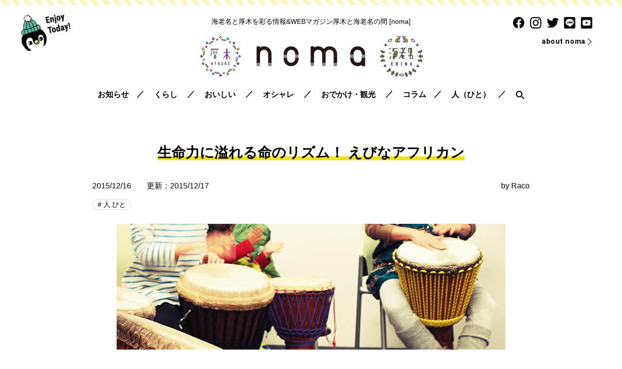

--- FILE ---
content_type: text/html; charset=UTF-8
request_url: https://noma.today/ebina-african/
body_size: 18214
content:
<!doctype html>
<html lang="ja">
<head>
<meta charset="utf-8">
<meta name="viewport" content="width=device-width, initial-scale=1, minimum-scale=1, shrink-to-fit=no">
<title>生命力に溢れる命のリズム！ えびなアフリカン - 海老名と厚木を彩る情報＆WEBマガジン [noma] 海老名と厚木の間</title>
<meta name="description" content="みなさん、奏でてますか？　踊ってますか？　歌ってますか？ 音楽に合わせてエネルギーを放出することって、自分がパワーアップしていくような感じがしますよね。 今回は、西アフリカの音楽やダンスを海老名を中心として楽しんでいる、えびなアフリカンの皆" />

		<!-- All in One SEO 4.9.2 - aioseo.com -->
	<meta name="description" content="みなさん、奏でてますか？ 踊ってますか？ 歌ってますか？ 音楽に合わせてエネルギーを放出することって、自分がパ" />
	<meta name="robots" content="max-image-preview:large" />
	<meta name="author" content="Raco"/>
	<link rel="canonical" href="https://noma.today/ebina-african/" />
	<meta name="generator" content="All in One SEO (AIOSEO) 4.9.2" />
		<meta property="og:locale" content="ja_JP" />
		<meta property="og:site_name" content="海老名と厚木を彩る情報＆WEBマガジン [noma] 海老名と厚木の間 - 海老名と厚木を彩る情報＆WEBマガジン [noma] 海老名と厚木の間" />
		<meta property="og:type" content="article" />
		<meta property="og:title" content="生命力に溢れる命のリズム！ えびなアフリカン - 海老名と厚木を彩る情報＆WEBマガジン [noma] 海老名と厚木の間" />
		<meta property="og:description" content="みなさん、奏でてますか？ 踊ってますか？ 歌ってますか？ 音楽に合わせてエネルギーを放出することって、自分がパ" />
		<meta property="og:url" content="https://noma.today/ebina-african/" />
		<meta property="article:published_time" content="2015-12-16T04:31:49+00:00" />
		<meta property="article:modified_time" content="2015-12-17T02:43:42+00:00" />
		<meta name="twitter:card" content="summary_large_image" />
		<meta name="twitter:title" content="生命力に溢れる命のリズム！ えびなアフリカン - 海老名と厚木を彩る情報＆WEBマガジン [noma] 海老名と厚木の間" />
		<meta name="twitter:description" content="みなさん、奏でてますか？ 踊ってますか？ 歌ってますか？ 音楽に合わせてエネルギーを放出することって、自分がパ" />
		<meta name="twitter:image" content="https://noma.today/wp/wp-content/uploads/2015/12/P1011199.jpg" />
		<script type="application/ld+json" class="aioseo-schema">
			{"@context":"https:\/\/schema.org","@graph":[{"@type":"BlogPosting","@id":"https:\/\/noma.today\/ebina-african\/#blogposting","name":"\u751f\u547d\u529b\u306b\u6ea2\u308c\u308b\u547d\u306e\u30ea\u30ba\u30e0\uff01 \u3048\u3073\u306a\u30a2\u30d5\u30ea\u30ab\u30f3 - \u6d77\u8001\u540d\u3068\u539a\u6728\u3092\u5f69\u308b\u60c5\u5831\uff06WEB\u30de\u30ac\u30b8\u30f3 [noma] \u6d77\u8001\u540d\u3068\u539a\u6728\u306e\u9593","headline":"\u751f\u547d\u529b\u306b\u6ea2\u308c\u308b\u547d\u306e\u30ea\u30ba\u30e0\uff01 \u3048\u3073\u306a\u30a2\u30d5\u30ea\u30ab\u30f3","author":{"@id":"https:\/\/noma.today\/friends\/raco\/#author"},"publisher":{"@id":"https:\/\/noma.today\/#organization"},"image":{"@type":"ImageObject","url":"https:\/\/noma.today\/wp\/wp-content\/uploads\/2015\/12\/P1011199.jpg","width":800,"height":600},"datePublished":"2015-12-16T13:31:49+09:00","dateModified":"2015-12-17T11:43:42+09:00","inLanguage":"ja","mainEntityOfPage":{"@id":"https:\/\/noma.today\/ebina-african\/#webpage"},"isPartOf":{"@id":"https:\/\/noma.today\/ebina-african\/#webpage"},"articleSection":"\u4eba \u3072\u3068"},{"@type":"BreadcrumbList","@id":"https:\/\/noma.today\/ebina-african\/#breadcrumblist","itemListElement":[{"@type":"ListItem","@id":"https:\/\/noma.today#listItem","position":1,"name":"\u30db\u30fc\u30e0","item":"https:\/\/noma.today","nextItem":{"@type":"ListItem","@id":"https:\/\/noma.today\/people\/#listItem","name":"\u4eba \u3072\u3068"}},{"@type":"ListItem","@id":"https:\/\/noma.today\/people\/#listItem","position":2,"name":"\u4eba \u3072\u3068","item":"https:\/\/noma.today\/people\/","nextItem":{"@type":"ListItem","@id":"https:\/\/noma.today\/ebina-african\/#listItem","name":"\u751f\u547d\u529b\u306b\u6ea2\u308c\u308b\u547d\u306e\u30ea\u30ba\u30e0\uff01 \u3048\u3073\u306a\u30a2\u30d5\u30ea\u30ab\u30f3"},"previousItem":{"@type":"ListItem","@id":"https:\/\/noma.today#listItem","name":"\u30db\u30fc\u30e0"}},{"@type":"ListItem","@id":"https:\/\/noma.today\/ebina-african\/#listItem","position":3,"name":"\u751f\u547d\u529b\u306b\u6ea2\u308c\u308b\u547d\u306e\u30ea\u30ba\u30e0\uff01 \u3048\u3073\u306a\u30a2\u30d5\u30ea\u30ab\u30f3","previousItem":{"@type":"ListItem","@id":"https:\/\/noma.today\/people\/#listItem","name":"\u4eba \u3072\u3068"}}]},{"@type":"Organization","@id":"https:\/\/noma.today\/#organization","name":"\u6d77\u8001\u540d\u3068\u539a\u6728\u3092\u5f69\u308b\u60c5\u5831\uff06WEB\u30de\u30ac\u30b8\u30f3 [noma] \u6d77\u8001\u540d\u3068\u539a\u6728\u306e\u9593","description":"\u6d77\u8001\u540d\u3068\u539a\u6728\u3092\u5f69\u308b\u60c5\u5831\uff06WEB\u30de\u30ac\u30b8\u30f3 [noma] \u6d77\u8001\u540d\u3068\u539a\u6728\u306e\u9593","url":"https:\/\/noma.today\/"},{"@type":"Person","@id":"https:\/\/noma.today\/friends\/raco\/#author","url":"https:\/\/noma.today\/friends\/raco\/","name":"Raco","image":{"@type":"ImageObject","@id":"https:\/\/noma.today\/ebina-african\/#authorImage","url":"https:\/\/noma.today\/wp\/wp-content\/uploads\/2015\/04\/Raco_avatar_1429536821-96x96.jpg","width":96,"height":96,"caption":"Raco"}},{"@type":"WebPage","@id":"https:\/\/noma.today\/ebina-african\/#webpage","url":"https:\/\/noma.today\/ebina-african\/","name":"\u751f\u547d\u529b\u306b\u6ea2\u308c\u308b\u547d\u306e\u30ea\u30ba\u30e0\uff01 \u3048\u3073\u306a\u30a2\u30d5\u30ea\u30ab\u30f3 - \u6d77\u8001\u540d\u3068\u539a\u6728\u3092\u5f69\u308b\u60c5\u5831\uff06WEB\u30de\u30ac\u30b8\u30f3 [noma] \u6d77\u8001\u540d\u3068\u539a\u6728\u306e\u9593","description":"\u307f\u306a\u3055\u3093\u3001\u594f\u3067\u3066\u307e\u3059\u304b\uff1f \u8e0a\u3063\u3066\u307e\u3059\u304b\uff1f \u6b4c\u3063\u3066\u307e\u3059\u304b\uff1f \u97f3\u697d\u306b\u5408\u308f\u305b\u3066\u30a8\u30cd\u30eb\u30ae\u30fc\u3092\u653e\u51fa\u3059\u308b\u3053\u3068\u3063\u3066\u3001\u81ea\u5206\u304c\u30d1","inLanguage":"ja","isPartOf":{"@id":"https:\/\/noma.today\/#website"},"breadcrumb":{"@id":"https:\/\/noma.today\/ebina-african\/#breadcrumblist"},"author":{"@id":"https:\/\/noma.today\/friends\/raco\/#author"},"creator":{"@id":"https:\/\/noma.today\/friends\/raco\/#author"},"image":{"@type":"ImageObject","url":"https:\/\/noma.today\/wp\/wp-content\/uploads\/2015\/12\/P1011199.jpg","@id":"https:\/\/noma.today\/ebina-african\/#mainImage","width":800,"height":600},"primaryImageOfPage":{"@id":"https:\/\/noma.today\/ebina-african\/#mainImage"},"datePublished":"2015-12-16T13:31:49+09:00","dateModified":"2015-12-17T11:43:42+09:00"},{"@type":"WebSite","@id":"https:\/\/noma.today\/#website","url":"https:\/\/noma.today\/","name":"\u6d77\u8001\u540d\u3068\u539a\u6728\u3092\u5f69\u308b\u60c5\u5831\uff06WEB\u30de\u30ac\u30b8\u30f3 [noma] \u6d77\u8001\u540d\u3068\u539a\u6728\u306e\u9593","description":"\u6d77\u8001\u540d\u3068\u539a\u6728\u3092\u5f69\u308b\u60c5\u5831\uff06WEB\u30de\u30ac\u30b8\u30f3 [noma] \u6d77\u8001\u540d\u3068\u539a\u6728\u306e\u9593","inLanguage":"ja","publisher":{"@id":"https:\/\/noma.today\/#organization"}}]}
		</script>
		<!-- All in One SEO -->

<script type="text/javascript" id="wpp-js" src="https://noma.today/wp/wp-content/plugins/wordpress-popular-posts/assets/js/wpp.min.js?ver=7.3.6" data-sampling="1" data-sampling-rate="100" data-api-url="https://noma.today/wp-json/wordpress-popular-posts" data-post-id="6474" data-token="19292cd693" data-lang="0" data-debug="0"></script>
<link rel="alternate" type="application/rss+xml" title="海老名と厚木を彩る情報＆WEBマガジン [noma] 海老名と厚木の間 &raquo; 生命力に溢れる命のリズム！ えびなアフリカン のコメントのフィード" href="https://noma.today/ebina-african/feed/" />
<link rel="alternate" title="oEmbed (JSON)" type="application/json+oembed" href="https://noma.today/wp-json/oembed/1.0/embed?url=https%3A%2F%2Fnoma.today%2Febina-african%2F" />
<link rel="alternate" title="oEmbed (XML)" type="text/xml+oembed" href="https://noma.today/wp-json/oembed/1.0/embed?url=https%3A%2F%2Fnoma.today%2Febina-african%2F&#038;format=xml" />
<style id='wp-img-auto-sizes-contain-inline-css' type='text/css'>
img:is([sizes=auto i],[sizes^="auto," i]){contain-intrinsic-size:3000px 1500px}
/*# sourceURL=wp-img-auto-sizes-contain-inline-css */
</style>
<style id='wp-emoji-styles-inline-css' type='text/css'>

	img.wp-smiley, img.emoji {
		display: inline !important;
		border: none !important;
		box-shadow: none !important;
		height: 1em !important;
		width: 1em !important;
		margin: 0 0.07em !important;
		vertical-align: -0.1em !important;
		background: none !important;
		padding: 0 !important;
	}
/*# sourceURL=wp-emoji-styles-inline-css */
</style>
<style id='wp-block-library-inline-css' type='text/css'>
:root{--wp-block-synced-color:#7a00df;--wp-block-synced-color--rgb:122,0,223;--wp-bound-block-color:var(--wp-block-synced-color);--wp-editor-canvas-background:#ddd;--wp-admin-theme-color:#007cba;--wp-admin-theme-color--rgb:0,124,186;--wp-admin-theme-color-darker-10:#006ba1;--wp-admin-theme-color-darker-10--rgb:0,107,160.5;--wp-admin-theme-color-darker-20:#005a87;--wp-admin-theme-color-darker-20--rgb:0,90,135;--wp-admin-border-width-focus:2px}@media (min-resolution:192dpi){:root{--wp-admin-border-width-focus:1.5px}}.wp-element-button{cursor:pointer}:root .has-very-light-gray-background-color{background-color:#eee}:root .has-very-dark-gray-background-color{background-color:#313131}:root .has-very-light-gray-color{color:#eee}:root .has-very-dark-gray-color{color:#313131}:root .has-vivid-green-cyan-to-vivid-cyan-blue-gradient-background{background:linear-gradient(135deg,#00d084,#0693e3)}:root .has-purple-crush-gradient-background{background:linear-gradient(135deg,#34e2e4,#4721fb 50%,#ab1dfe)}:root .has-hazy-dawn-gradient-background{background:linear-gradient(135deg,#faaca8,#dad0ec)}:root .has-subdued-olive-gradient-background{background:linear-gradient(135deg,#fafae1,#67a671)}:root .has-atomic-cream-gradient-background{background:linear-gradient(135deg,#fdd79a,#004a59)}:root .has-nightshade-gradient-background{background:linear-gradient(135deg,#330968,#31cdcf)}:root .has-midnight-gradient-background{background:linear-gradient(135deg,#020381,#2874fc)}:root{--wp--preset--font-size--normal:16px;--wp--preset--font-size--huge:42px}.has-regular-font-size{font-size:1em}.has-larger-font-size{font-size:2.625em}.has-normal-font-size{font-size:var(--wp--preset--font-size--normal)}.has-huge-font-size{font-size:var(--wp--preset--font-size--huge)}.has-text-align-center{text-align:center}.has-text-align-left{text-align:left}.has-text-align-right{text-align:right}.has-fit-text{white-space:nowrap!important}#end-resizable-editor-section{display:none}.aligncenter{clear:both}.items-justified-left{justify-content:flex-start}.items-justified-center{justify-content:center}.items-justified-right{justify-content:flex-end}.items-justified-space-between{justify-content:space-between}.screen-reader-text{border:0;clip-path:inset(50%);height:1px;margin:-1px;overflow:hidden;padding:0;position:absolute;width:1px;word-wrap:normal!important}.screen-reader-text:focus{background-color:#ddd;clip-path:none;color:#444;display:block;font-size:1em;height:auto;left:5px;line-height:normal;padding:15px 23px 14px;text-decoration:none;top:5px;width:auto;z-index:100000}html :where(.has-border-color){border-style:solid}html :where([style*=border-top-color]){border-top-style:solid}html :where([style*=border-right-color]){border-right-style:solid}html :where([style*=border-bottom-color]){border-bottom-style:solid}html :where([style*=border-left-color]){border-left-style:solid}html :where([style*=border-width]){border-style:solid}html :where([style*=border-top-width]){border-top-style:solid}html :where([style*=border-right-width]){border-right-style:solid}html :where([style*=border-bottom-width]){border-bottom-style:solid}html :where([style*=border-left-width]){border-left-style:solid}html :where(img[class*=wp-image-]){height:auto;max-width:100%}:where(figure){margin:0 0 1em}html :where(.is-position-sticky){--wp-admin--admin-bar--position-offset:var(--wp-admin--admin-bar--height,0px)}@media screen and (max-width:600px){html :where(.is-position-sticky){--wp-admin--admin-bar--position-offset:0px}}

/*# sourceURL=wp-block-library-inline-css */
</style><style id='global-styles-inline-css' type='text/css'>
:root{--wp--preset--aspect-ratio--square: 1;--wp--preset--aspect-ratio--4-3: 4/3;--wp--preset--aspect-ratio--3-4: 3/4;--wp--preset--aspect-ratio--3-2: 3/2;--wp--preset--aspect-ratio--2-3: 2/3;--wp--preset--aspect-ratio--16-9: 16/9;--wp--preset--aspect-ratio--9-16: 9/16;--wp--preset--color--black: #000000;--wp--preset--color--cyan-bluish-gray: #abb8c3;--wp--preset--color--white: #ffffff;--wp--preset--color--pale-pink: #f78da7;--wp--preset--color--vivid-red: #cf2e2e;--wp--preset--color--luminous-vivid-orange: #ff6900;--wp--preset--color--luminous-vivid-amber: #fcb900;--wp--preset--color--light-green-cyan: #7bdcb5;--wp--preset--color--vivid-green-cyan: #00d084;--wp--preset--color--pale-cyan-blue: #8ed1fc;--wp--preset--color--vivid-cyan-blue: #0693e3;--wp--preset--color--vivid-purple: #9b51e0;--wp--preset--gradient--vivid-cyan-blue-to-vivid-purple: linear-gradient(135deg,rgb(6,147,227) 0%,rgb(155,81,224) 100%);--wp--preset--gradient--light-green-cyan-to-vivid-green-cyan: linear-gradient(135deg,rgb(122,220,180) 0%,rgb(0,208,130) 100%);--wp--preset--gradient--luminous-vivid-amber-to-luminous-vivid-orange: linear-gradient(135deg,rgb(252,185,0) 0%,rgb(255,105,0) 100%);--wp--preset--gradient--luminous-vivid-orange-to-vivid-red: linear-gradient(135deg,rgb(255,105,0) 0%,rgb(207,46,46) 100%);--wp--preset--gradient--very-light-gray-to-cyan-bluish-gray: linear-gradient(135deg,rgb(238,238,238) 0%,rgb(169,184,195) 100%);--wp--preset--gradient--cool-to-warm-spectrum: linear-gradient(135deg,rgb(74,234,220) 0%,rgb(151,120,209) 20%,rgb(207,42,186) 40%,rgb(238,44,130) 60%,rgb(251,105,98) 80%,rgb(254,248,76) 100%);--wp--preset--gradient--blush-light-purple: linear-gradient(135deg,rgb(255,206,236) 0%,rgb(152,150,240) 100%);--wp--preset--gradient--blush-bordeaux: linear-gradient(135deg,rgb(254,205,165) 0%,rgb(254,45,45) 50%,rgb(107,0,62) 100%);--wp--preset--gradient--luminous-dusk: linear-gradient(135deg,rgb(255,203,112) 0%,rgb(199,81,192) 50%,rgb(65,88,208) 100%);--wp--preset--gradient--pale-ocean: linear-gradient(135deg,rgb(255,245,203) 0%,rgb(182,227,212) 50%,rgb(51,167,181) 100%);--wp--preset--gradient--electric-grass: linear-gradient(135deg,rgb(202,248,128) 0%,rgb(113,206,126) 100%);--wp--preset--gradient--midnight: linear-gradient(135deg,rgb(2,3,129) 0%,rgb(40,116,252) 100%);--wp--preset--font-size--small: 13px;--wp--preset--font-size--medium: 20px;--wp--preset--font-size--large: 36px;--wp--preset--font-size--x-large: 42px;--wp--preset--spacing--20: 0.44rem;--wp--preset--spacing--30: 0.67rem;--wp--preset--spacing--40: 1rem;--wp--preset--spacing--50: 1.5rem;--wp--preset--spacing--60: 2.25rem;--wp--preset--spacing--70: 3.38rem;--wp--preset--spacing--80: 5.06rem;--wp--preset--shadow--natural: 6px 6px 9px rgba(0, 0, 0, 0.2);--wp--preset--shadow--deep: 12px 12px 50px rgba(0, 0, 0, 0.4);--wp--preset--shadow--sharp: 6px 6px 0px rgba(0, 0, 0, 0.2);--wp--preset--shadow--outlined: 6px 6px 0px -3px rgb(255, 255, 255), 6px 6px rgb(0, 0, 0);--wp--preset--shadow--crisp: 6px 6px 0px rgb(0, 0, 0);}:where(.is-layout-flex){gap: 0.5em;}:where(.is-layout-grid){gap: 0.5em;}body .is-layout-flex{display: flex;}.is-layout-flex{flex-wrap: wrap;align-items: center;}.is-layout-flex > :is(*, div){margin: 0;}body .is-layout-grid{display: grid;}.is-layout-grid > :is(*, div){margin: 0;}:where(.wp-block-columns.is-layout-flex){gap: 2em;}:where(.wp-block-columns.is-layout-grid){gap: 2em;}:where(.wp-block-post-template.is-layout-flex){gap: 1.25em;}:where(.wp-block-post-template.is-layout-grid){gap: 1.25em;}.has-black-color{color: var(--wp--preset--color--black) !important;}.has-cyan-bluish-gray-color{color: var(--wp--preset--color--cyan-bluish-gray) !important;}.has-white-color{color: var(--wp--preset--color--white) !important;}.has-pale-pink-color{color: var(--wp--preset--color--pale-pink) !important;}.has-vivid-red-color{color: var(--wp--preset--color--vivid-red) !important;}.has-luminous-vivid-orange-color{color: var(--wp--preset--color--luminous-vivid-orange) !important;}.has-luminous-vivid-amber-color{color: var(--wp--preset--color--luminous-vivid-amber) !important;}.has-light-green-cyan-color{color: var(--wp--preset--color--light-green-cyan) !important;}.has-vivid-green-cyan-color{color: var(--wp--preset--color--vivid-green-cyan) !important;}.has-pale-cyan-blue-color{color: var(--wp--preset--color--pale-cyan-blue) !important;}.has-vivid-cyan-blue-color{color: var(--wp--preset--color--vivid-cyan-blue) !important;}.has-vivid-purple-color{color: var(--wp--preset--color--vivid-purple) !important;}.has-black-background-color{background-color: var(--wp--preset--color--black) !important;}.has-cyan-bluish-gray-background-color{background-color: var(--wp--preset--color--cyan-bluish-gray) !important;}.has-white-background-color{background-color: var(--wp--preset--color--white) !important;}.has-pale-pink-background-color{background-color: var(--wp--preset--color--pale-pink) !important;}.has-vivid-red-background-color{background-color: var(--wp--preset--color--vivid-red) !important;}.has-luminous-vivid-orange-background-color{background-color: var(--wp--preset--color--luminous-vivid-orange) !important;}.has-luminous-vivid-amber-background-color{background-color: var(--wp--preset--color--luminous-vivid-amber) !important;}.has-light-green-cyan-background-color{background-color: var(--wp--preset--color--light-green-cyan) !important;}.has-vivid-green-cyan-background-color{background-color: var(--wp--preset--color--vivid-green-cyan) !important;}.has-pale-cyan-blue-background-color{background-color: var(--wp--preset--color--pale-cyan-blue) !important;}.has-vivid-cyan-blue-background-color{background-color: var(--wp--preset--color--vivid-cyan-blue) !important;}.has-vivid-purple-background-color{background-color: var(--wp--preset--color--vivid-purple) !important;}.has-black-border-color{border-color: var(--wp--preset--color--black) !important;}.has-cyan-bluish-gray-border-color{border-color: var(--wp--preset--color--cyan-bluish-gray) !important;}.has-white-border-color{border-color: var(--wp--preset--color--white) !important;}.has-pale-pink-border-color{border-color: var(--wp--preset--color--pale-pink) !important;}.has-vivid-red-border-color{border-color: var(--wp--preset--color--vivid-red) !important;}.has-luminous-vivid-orange-border-color{border-color: var(--wp--preset--color--luminous-vivid-orange) !important;}.has-luminous-vivid-amber-border-color{border-color: var(--wp--preset--color--luminous-vivid-amber) !important;}.has-light-green-cyan-border-color{border-color: var(--wp--preset--color--light-green-cyan) !important;}.has-vivid-green-cyan-border-color{border-color: var(--wp--preset--color--vivid-green-cyan) !important;}.has-pale-cyan-blue-border-color{border-color: var(--wp--preset--color--pale-cyan-blue) !important;}.has-vivid-cyan-blue-border-color{border-color: var(--wp--preset--color--vivid-cyan-blue) !important;}.has-vivid-purple-border-color{border-color: var(--wp--preset--color--vivid-purple) !important;}.has-vivid-cyan-blue-to-vivid-purple-gradient-background{background: var(--wp--preset--gradient--vivid-cyan-blue-to-vivid-purple) !important;}.has-light-green-cyan-to-vivid-green-cyan-gradient-background{background: var(--wp--preset--gradient--light-green-cyan-to-vivid-green-cyan) !important;}.has-luminous-vivid-amber-to-luminous-vivid-orange-gradient-background{background: var(--wp--preset--gradient--luminous-vivid-amber-to-luminous-vivid-orange) !important;}.has-luminous-vivid-orange-to-vivid-red-gradient-background{background: var(--wp--preset--gradient--luminous-vivid-orange-to-vivid-red) !important;}.has-very-light-gray-to-cyan-bluish-gray-gradient-background{background: var(--wp--preset--gradient--very-light-gray-to-cyan-bluish-gray) !important;}.has-cool-to-warm-spectrum-gradient-background{background: var(--wp--preset--gradient--cool-to-warm-spectrum) !important;}.has-blush-light-purple-gradient-background{background: var(--wp--preset--gradient--blush-light-purple) !important;}.has-blush-bordeaux-gradient-background{background: var(--wp--preset--gradient--blush-bordeaux) !important;}.has-luminous-dusk-gradient-background{background: var(--wp--preset--gradient--luminous-dusk) !important;}.has-pale-ocean-gradient-background{background: var(--wp--preset--gradient--pale-ocean) !important;}.has-electric-grass-gradient-background{background: var(--wp--preset--gradient--electric-grass) !important;}.has-midnight-gradient-background{background: var(--wp--preset--gradient--midnight) !important;}.has-small-font-size{font-size: var(--wp--preset--font-size--small) !important;}.has-medium-font-size{font-size: var(--wp--preset--font-size--medium) !important;}.has-large-font-size{font-size: var(--wp--preset--font-size--large) !important;}.has-x-large-font-size{font-size: var(--wp--preset--font-size--x-large) !important;}
/*# sourceURL=global-styles-inline-css */
</style>

<style id='classic-theme-styles-inline-css' type='text/css'>
/*! This file is auto-generated */
.wp-block-button__link{color:#fff;background-color:#32373c;border-radius:9999px;box-shadow:none;text-decoration:none;padding:calc(.667em + 2px) calc(1.333em + 2px);font-size:1.125em}.wp-block-file__button{background:#32373c;color:#fff;text-decoration:none}
/*# sourceURL=/wp-includes/css/classic-themes.min.css */
</style>
<link rel='stylesheet' id='contact-form-7-css' href='https://noma.today/wp/wp-content/plugins/contact-form-7/includes/css/styles.css?ver=6.1.4' type='text/css' media='all' />
<script type="text/javascript" src="https://noma.today/wp/wp-includes/js/jquery/jquery.min.js?ver=3.7.1" id="jquery-core-js"></script>
<script type="text/javascript" src="https://noma.today/wp/wp-includes/js/jquery/jquery-migrate.min.js?ver=3.4.1" id="jquery-migrate-js"></script>
<script type="text/javascript" id="3d-flip-book-client-locale-loader-js-extra">
/* <![CDATA[ */
var FB3D_CLIENT_LOCALE = {"ajaxurl":"https://noma.today/wp/wp-admin/admin-ajax.php","dictionary":{"Table of contents":"Table of contents","Close":"Close","Bookmarks":"Bookmarks","Thumbnails":"Thumbnails","Search":"Search","Share":"Share","Facebook":"Facebook","Twitter":"Twitter","Email":"Email","Play":"Play","Previous page":"Previous page","Next page":"Next page","Zoom in":"Zoom in","Zoom out":"Zoom out","Fit view":"Fit view","Auto play":"Auto play","Full screen":"Full screen","More":"More","Smart pan":"Smart pan","Single page":"Single page","Sounds":"Sounds","Stats":"Stats","Print":"Print","Download":"Download","Goto first page":"Goto first page","Goto last page":"Goto last page"},"images":"https://noma.today/wp/wp-content/plugins/interactive-3d-flipbook-powered-physics-engine/assets/images/","jsData":{"urls":[],"posts":{"ids_mis":[],"ids":[]},"pages":[],"firstPages":[],"bookCtrlProps":[],"bookTemplates":[]},"key":"3d-flip-book","pdfJS":{"pdfJsLib":"https://noma.today/wp/wp-content/plugins/interactive-3d-flipbook-powered-physics-engine/assets/js/pdf.min.js?ver=4.3.136","pdfJsWorker":"https://noma.today/wp/wp-content/plugins/interactive-3d-flipbook-powered-physics-engine/assets/js/pdf.worker.js?ver=4.3.136","stablePdfJsLib":"https://noma.today/wp/wp-content/plugins/interactive-3d-flipbook-powered-physics-engine/assets/js/stable/pdf.min.js?ver=2.5.207","stablePdfJsWorker":"https://noma.today/wp/wp-content/plugins/interactive-3d-flipbook-powered-physics-engine/assets/js/stable/pdf.worker.js?ver=2.5.207","pdfJsCMapUrl":"https://noma.today/wp/wp-content/plugins/interactive-3d-flipbook-powered-physics-engine/assets/cmaps/"},"cacheurl":"https://noma.today/wp/wp-content/uploads/3d-flip-book/cache/","pluginsurl":"https://noma.today/wp/wp-content/plugins/","pluginurl":"https://noma.today/wp/wp-content/plugins/interactive-3d-flipbook-powered-physics-engine/","thumbnailSize":{"width":"150","height":"150"},"version":"1.16.17"};
//# sourceURL=3d-flip-book-client-locale-loader-js-extra
/* ]]> */
</script>
<script type="text/javascript" src="https://noma.today/wp/wp-content/plugins/interactive-3d-flipbook-powered-physics-engine/assets/js/client-locale-loader.js?ver=1.16.17" id="3d-flip-book-client-locale-loader-js" async="async" data-wp-strategy="async"></script>
<link rel="https://api.w.org/" href="https://noma.today/wp-json/" /><link rel="alternate" title="JSON" type="application/json" href="https://noma.today/wp-json/wp/v2/posts/6474" /><link rel="EditURI" type="application/rsd+xml" title="RSD" href="https://noma.today/wp/xmlrpc.php?rsd" />
<meta name="generator" content="WordPress 6.9" />
<link rel='shortlink' href='https://noma.today/?p=6474' />
            <style id="wpp-loading-animation-styles">@-webkit-keyframes bgslide{from{background-position-x:0}to{background-position-x:-200%}}@keyframes bgslide{from{background-position-x:0}to{background-position-x:-200%}}.wpp-widget-block-placeholder,.wpp-shortcode-placeholder{margin:0 auto;width:60px;height:3px;background:#dd3737;background:linear-gradient(90deg,#dd3737 0%,#571313 10%,#dd3737 100%);background-size:200% auto;border-radius:3px;-webkit-animation:bgslide 1s infinite linear;animation:bgslide 1s infinite linear}</style>
            <meta name="twitter:widgets:link-color" content="#000000" /><meta name="twitter:widgets:border-color" content="#000000" /><meta name="twitter:partner" content="tfwp" />
<meta name="twitter:card" content="summary" /><meta name="twitter:title" content="生命力に溢れる命のリズム！ えびなアフリカン" /><meta name="twitter:site" content="@nomatoday" /><meta name="twitter:description" content="みなさん、奏でてますか？　踊ってますか？　歌ってますか？ 音楽に合わせてエネルギーを放出することって、自分がパワーアップしていくような感じがしますよね。 今回は、西アフリカの音楽やダンスを海老名を中心として楽しんでいる、&hellip;" /><meta name="twitter:image" content="https://noma.today/wp/wp-content/uploads/2015/12/P1011199.jpg" />

<!-- css -->
<link href="/css/style.css" rel="stylesheet" type="text/css">
<link href="/css/sp.css" rel="stylesheet" type="text/css" media="screen and (max-width:860px) and (min-width:0px)">

<script src="https://kit.fontawesome.com/394e6e45ba.js"></script>

<!-- Global site tag (gtag.js) - Google Analytics -->
<script async src="https://www.googletagmanager.com/gtag/js?id=UA-61556587-1"></script>
<script>
  window.dataLayer = window.dataLayer || [];
  function gtag(){dataLayer.push(arguments);}
  gtag('js', new Date());

  gtag('config', 'UA-61556587-1');
</script>



</head>

<body id="pagetop">

<!--============================ 
	ヘッダー
==============================-->
<header class="header pos_rel mb20">
	<figure class="pos_ab img01"><a href="#"><img width="106" height="77" src="https://noma.today/wp/wp-content/uploads/2019/10/header_img-1.png" class="image wp-image-36936  attachment-full size-full" alt="" style="max-width: 100%; height: auto;" decoding="async" /></a></figure>
	<div class="pos_ab box01 ta_right hidden_s">
		<ul class="mb10">
			<li><a href="https://www.facebook.com/nomatoday" target="_blank" class="fade"><img src="/images/common/ico_sns01.png" alt="facebook"></a></li>
			<li><a href="https://www.instagram.com/noma.today/" target="_blank" class="fade"><img src="/images/common/ico_sns02.png" alt="instagram"></a></li>
			<li><a href="https://twitter.com/nomatoday" target="_blank" class="fade"><img src="/images/common/ico_sns03.png" alt="twitter"></a></li>
			<li><a href="##" target="_blank" class="fade"><img src="/images/common/ico_sns04.png" alt="LINE"></a></li>
			<li><a href="https://www.youtube.com/channel/UCnx_tCE3Kmp61Qjw_N9bpIA/" target="_blank" class="fade"><img src="/images/common/ico_sns05.png" alt="YouTube"></a></li>
		</ul>
		<p class="header_btn_area fo_roboto fo09"><a href="/about/"><span class="hvr-underline-from-left">about noma</span></a></p>
	</div>
	
	<div class="container ta_center">
		<h1 class="mb20 fo085 lh14">海老名と厚木を彩る情報&amp;WEBマガジン<br class="hidden_l">厚木と海老名の間 [noma]</h1>
		<ul class="header_logo mb20">
			<li><a href="/area/atsugi/" class="fade"><img src="/images/common/header_area01.png" alt="厚木"></a></li>
			<li><a href="/" class="fade"><img src="/images/common/header_logo.png" alt="noma"></a></li>
			<li><a href="/area/ebina/" class="fade"><img src="/images/common/header_area02.png" alt="海老名"></a></li>
		</ul>
		
		<!--============================ 
			グローバルナビ
		==============================-->
		<nav class="gn hidden_s">
			<ul class="pos_rel">
				<li id="menu-item-36894" class="menu-item menu-item-type-taxonomy menu-item-object-category menu-item-36894"><a href="https://noma.today/info/">お知らせ</a></li>
<li id="menu-item-36895" class="menu-item menu-item-type-taxonomy menu-item-object-category menu-item-has-children menu-item-36895"><a href="https://noma.today/life/">くらし</a>
<ul class="sub-menu">
	<li id="menu-item-36902" class="menu-item menu-item-type-taxonomy menu-item-object-category menu-item-36902"><a href="https://noma.today/life/real-estate/">賃貸・不動産</a></li>
	<li id="menu-item-36898" class="menu-item menu-item-type-taxonomy menu-item-object-category menu-item-36898"><a href="https://noma.today/life/communal-facilities/">公共施設</a></li>
	<li id="menu-item-36899" class="menu-item menu-item-type-taxonomy menu-item-object-category menu-item-36899"><a href="https://noma.today/life/facilities-etc/">施設その他</a></li>
	<li id="menu-item-36897" class="menu-item menu-item-type-taxonomy menu-item-object-category menu-item-36897"><a href="https://noma.today/life/leisure/">レジャー施設</a></li>
	<li id="menu-item-36903" class="menu-item menu-item-type-taxonomy menu-item-object-category menu-item-36903"><a href="https://noma.today/camera/">写真・カメラ</a></li>
	<li id="menu-item-36904" class="menu-item menu-item-type-taxonomy menu-item-object-category menu-item-36904"><a href="https://noma.today/shopping/hobby/">趣味・ホビー</a></li>
	<li id="menu-item-36896" class="menu-item menu-item-type-taxonomy menu-item-object-category menu-item-36896"><a href="https://noma.today/life/outdoor-sports/">アウトドア・スポーツ</a></li>
</ul>
</li>
<li id="menu-item-36905" class="menu-item menu-item-type-taxonomy menu-item-object-category menu-item-has-children menu-item-36905"><a href="https://noma.today/gourmet/">おいしい</a>
<ul class="sub-menu">
	<li id="menu-item-36906" class="menu-item menu-item-type-taxonomy menu-item-object-category menu-item-36906"><a href="https://noma.today/gourmet/cafe/">カフェ</a></li>
	<li id="menu-item-36907" class="menu-item menu-item-type-taxonomy menu-item-object-category menu-item-36907"><a href="https://noma.today/gourmet/bakery/">パン・スイーツ</a></li>
	<li id="menu-item-36908" class="menu-item menu-item-type-taxonomy menu-item-object-category menu-item-36908"><a href="https://noma.today/gourmet/restrant/">レストラン</a></li>
	<li id="menu-item-36909" class="menu-item menu-item-type-taxonomy menu-item-object-category menu-item-36909"><a href="https://noma.today/gourmet/donburi/">丼もの・定食屋</a></li>
	<li id="menu-item-36910" class="menu-item menu-item-type-taxonomy menu-item-object-category menu-item-36910"><a href="https://noma.today/gourmet/kissa/">喫茶店</a></li>
	<li id="menu-item-36912" class="menu-item menu-item-type-taxonomy menu-item-object-category menu-item-36912"><a href="https://noma.today/gourmet/noodle/">麺</a></li>
	<li id="menu-item-36911" class="menu-item menu-item-type-taxonomy menu-item-object-category menu-item-36911"><a href="https://noma.today/gourmet/izakaya/">居酒屋・バー</a></li>
	<li id="menu-item-36913" class="menu-item menu-item-type-taxonomy menu-item-object-category menu-item-36913"><a href="https://noma.today/shopping/tokusan/">名産品・特産品</a></li>
</ul>
</li>
<li id="menu-item-36914" class="menu-item menu-item-type-taxonomy menu-item-object-category menu-item-has-children menu-item-36914"><a href="https://noma.today/shopping/">オシャレ</a>
<ul class="sub-menu">
	<li id="menu-item-36901" class="menu-item menu-item-type-taxonomy menu-item-object-category menu-item-36901"><a href="https://noma.today/life/health-beauty/">美容・健康</a></li>
	<li id="menu-item-36918" class="menu-item menu-item-type-taxonomy menu-item-object-category menu-item-36918"><a href="https://noma.today/shopping/goods-interior/">雑貨・インテリア</a></li>
	<li id="menu-item-36915" class="menu-item menu-item-type-taxonomy menu-item-object-category menu-item-36915"><a href="https://noma.today/shopping/mens/">メンズファッション</a></li>
	<li id="menu-item-36916" class="menu-item menu-item-type-taxonomy menu-item-object-category menu-item-36916"><a href="https://noma.today/shopping/ladies/">レディースファッション</a></li>
	<li id="menu-item-36917" class="menu-item menu-item-type-taxonomy menu-item-object-category menu-item-36917"><a href="https://noma.today/shopping/child/">子供服</a></li>
</ul>
</li>
<li id="menu-item-36919" class="menu-item menu-item-type-taxonomy menu-item-object-category menu-item-has-children menu-item-36919"><a href="https://noma.today/spot/">おでかけ・観光</a>
<ul class="sub-menu">
	<li id="menu-item-36920" class="menu-item menu-item-type-taxonomy menu-item-object-category menu-item-36920"><a href="https://noma.today/event/">海老名と厚木のイベント</a></li>
	<li id="menu-item-36900" class="menu-item menu-item-type-taxonomy menu-item-object-category menu-item-36900"><a href="https://noma.today/life/history/">歴史</a></li>
	<li id="menu-item-36921" class="menu-item menu-item-type-taxonomy menu-item-object-category menu-item-36921"><a href="https://noma.today/spot/ebinalala/">ららぽーと海老名</a></li>
	<li id="menu-item-36922" class="menu-item menu-item-type-taxonomy menu-item-object-category menu-item-36922"><a href="https://noma.today/spot/vinawalk/">ビナウォーク</a></li>
	<li id="menu-item-36923" class="menu-item menu-item-type-taxonomy menu-item-object-category menu-item-36923"><a href="https://noma.today/spot/west/">海老名西口再開発</a></li>
</ul>
</li>
<li id="menu-item-36924" class="menu-item menu-item-type-custom menu-item-object-custom menu-item-36924"><a href="/tag/%e9%80%a3%e8%bc%89/">コラム</a></li>
<li id="menu-item-37247" class="menu-item menu-item-type-taxonomy menu-item-object-category current-post-ancestor current-menu-parent current-post-parent menu-item-37247"><a href="https://noma.today/people/">人（ひと）</a></li>
				<li><img src="/images/common/ico_search.png" alt="search" class="search_btn fade">
					<div class="search_box">
						<div class="close_btn pos_ab"><span class="pos_rel"><i></i><i></i></span></div>
						<div class="form_box mb20">
							<form action="https://noma.today" method="get" class="search">
								<input type="text" name="s" class="keywords">
								<input type="submit" value="">
							</form>
						</div>
						<div class="box_inner">
							<h2 class="ta_center lh16 fo11 mb10">＼厚木／と＼海老名／の<br>話題のキーワード</h2>
							<ul class="category">
								<div class="textwidget custom-html-widget"><li><a href="/?s=あつぎ国際大道芸">あつぎ国際大道芸</a></li>
<li><a href="https://noma.today/tag/event_week/">イベントまとめ</a></li>
<li><a href="/spot/ebinalala/">ららぽーと海老名</a></li>
<li><a href="/?s=いきものがかり&search_btn.x=0&search_btn.y=0">いきものがかり</a></li>
<li><a href="/?s=%E3%82%BF%E3%83%94%E3%82%AA%E3%82%AB&search_btn.x=0&search_btn.y=0">タピオカ</a></li>
<li><a href="/spot/vinawalk/">ビナウォーク</a></li>
<li><a href="/tag/海老名移住物語/">海老名移住物語</a></li>
<li><a href="/?s=散歩&search_btn.x=0&search_btn.y=0">散歩</a></li>
<li><a href="/gourmet/cafe/">カフェ</a></li>
</div>							</ul>
						</div>
					</div>
				</li>
			</ul>
		</nav>
	</div>
</header>

<!-- スマホナビ -->
<nav class="sp-navi hidden_l">
	<div class="sp-navi-inner">
		<ul class="header_logo mb40-20">
			<li><a href="/area/atsugi/" class="fade"><img src="/images/common/header_area01.png" alt="厚木"></a></li>
			<li><a href="/" class="fade"><img src="/images/common/header_logo.png" alt="noma"></a></li>
			<li><a href="/area/ebina/" class="fade"><img src="/images/common/header_area02.png" alt="海老名"></a></li>
		</ul>
		<ul class="navi-main mb30"><li class="menu-item menu-item-type-taxonomy menu-item-object-category menu-item-36894"><a href="https://noma.today/info/">お知らせ</a></li>
<li class="menu-item menu-item-type-taxonomy menu-item-object-category menu-item-has-children menu-item-36895"><a href="https://noma.today/life/">くらし</a>
<ul class="sub-menu">
	<li class="menu-item menu-item-type-taxonomy menu-item-object-category menu-item-36902"><a href="https://noma.today/life/real-estate/">賃貸・不動産</a></li>
	<li class="menu-item menu-item-type-taxonomy menu-item-object-category menu-item-36898"><a href="https://noma.today/life/communal-facilities/">公共施設</a></li>
	<li class="menu-item menu-item-type-taxonomy menu-item-object-category menu-item-36899"><a href="https://noma.today/life/facilities-etc/">施設その他</a></li>
	<li class="menu-item menu-item-type-taxonomy menu-item-object-category menu-item-36897"><a href="https://noma.today/life/leisure/">レジャー施設</a></li>
	<li class="menu-item menu-item-type-taxonomy menu-item-object-category menu-item-36903"><a href="https://noma.today/camera/">写真・カメラ</a></li>
	<li class="menu-item menu-item-type-taxonomy menu-item-object-category menu-item-36904"><a href="https://noma.today/shopping/hobby/">趣味・ホビー</a></li>
	<li class="menu-item menu-item-type-taxonomy menu-item-object-category menu-item-36896"><a href="https://noma.today/life/outdoor-sports/">アウトドア・スポーツ</a></li>
</ul>
</li>
<li class="menu-item menu-item-type-taxonomy menu-item-object-category menu-item-has-children menu-item-36905"><a href="https://noma.today/gourmet/">おいしい</a>
<ul class="sub-menu">
	<li class="menu-item menu-item-type-taxonomy menu-item-object-category menu-item-36906"><a href="https://noma.today/gourmet/cafe/">カフェ</a></li>
	<li class="menu-item menu-item-type-taxonomy menu-item-object-category menu-item-36907"><a href="https://noma.today/gourmet/bakery/">パン・スイーツ</a></li>
	<li class="menu-item menu-item-type-taxonomy menu-item-object-category menu-item-36908"><a href="https://noma.today/gourmet/restrant/">レストラン</a></li>
	<li class="menu-item menu-item-type-taxonomy menu-item-object-category menu-item-36909"><a href="https://noma.today/gourmet/donburi/">丼もの・定食屋</a></li>
	<li class="menu-item menu-item-type-taxonomy menu-item-object-category menu-item-36910"><a href="https://noma.today/gourmet/kissa/">喫茶店</a></li>
	<li class="menu-item menu-item-type-taxonomy menu-item-object-category menu-item-36912"><a href="https://noma.today/gourmet/noodle/">麺</a></li>
	<li class="menu-item menu-item-type-taxonomy menu-item-object-category menu-item-36911"><a href="https://noma.today/gourmet/izakaya/">居酒屋・バー</a></li>
	<li class="menu-item menu-item-type-taxonomy menu-item-object-category menu-item-36913"><a href="https://noma.today/shopping/tokusan/">名産品・特産品</a></li>
</ul>
</li>
<li class="menu-item menu-item-type-taxonomy menu-item-object-category menu-item-has-children menu-item-36914"><a href="https://noma.today/shopping/">オシャレ</a>
<ul class="sub-menu">
	<li class="menu-item menu-item-type-taxonomy menu-item-object-category menu-item-36901"><a href="https://noma.today/life/health-beauty/">美容・健康</a></li>
	<li class="menu-item menu-item-type-taxonomy menu-item-object-category menu-item-36918"><a href="https://noma.today/shopping/goods-interior/">雑貨・インテリア</a></li>
	<li class="menu-item menu-item-type-taxonomy menu-item-object-category menu-item-36915"><a href="https://noma.today/shopping/mens/">メンズファッション</a></li>
	<li class="menu-item menu-item-type-taxonomy menu-item-object-category menu-item-36916"><a href="https://noma.today/shopping/ladies/">レディースファッション</a></li>
	<li class="menu-item menu-item-type-taxonomy menu-item-object-category menu-item-36917"><a href="https://noma.today/shopping/child/">子供服</a></li>
</ul>
</li>
<li class="menu-item menu-item-type-taxonomy menu-item-object-category menu-item-has-children menu-item-36919"><a href="https://noma.today/spot/">おでかけ・観光</a>
<ul class="sub-menu">
	<li class="menu-item menu-item-type-taxonomy menu-item-object-category menu-item-36920"><a href="https://noma.today/event/">海老名と厚木のイベント</a></li>
	<li class="menu-item menu-item-type-taxonomy menu-item-object-category menu-item-36900"><a href="https://noma.today/life/history/">歴史</a></li>
	<li class="menu-item menu-item-type-taxonomy menu-item-object-category menu-item-36921"><a href="https://noma.today/spot/ebinalala/">ららぽーと海老名</a></li>
	<li class="menu-item menu-item-type-taxonomy menu-item-object-category menu-item-36922"><a href="https://noma.today/spot/vinawalk/">ビナウォーク</a></li>
	<li class="menu-item menu-item-type-taxonomy menu-item-object-category menu-item-36923"><a href="https://noma.today/spot/west/">海老名西口再開発</a></li>
</ul>
</li>
<li class="menu-item menu-item-type-custom menu-item-object-custom menu-item-36924"><a href="/tag/%e9%80%a3%e8%bc%89/">コラム</a></li>
<li class="menu-item menu-item-type-taxonomy menu-item-object-category current-post-ancestor current-menu-parent current-post-parent menu-item-37247"><a href="https://noma.today/people/">人（ひと）</a></li>
</ul>		<div class="box01 ta_center">
			<ul class="mb20">
				<li><a href="https://www.facebook.com/nomatoday" target="_blank" class="fade"><img src="/images/common/ico_sns01.png" alt="facebook"></a></li>
				<li><a href="https://www.instagram.com/noma.today/" target="_blank" class="fade"><img src="/images/common/ico_sns02.png" alt="instagram"></a></li>
				<li><a href="https://twitter.com/nomatoday" target="_blank" class="fade"><img src="/images/common/ico_sns03.png" alt="twitter"></a></li>
				<li><a href="##" target="_blank" class="fade"><img src="/images/common/ico_sns04.png" alt="LINE"></a></li>
				<li><a href="https://www.youtube.com/channel/UCnx_tCE3Kmp61Qjw_N9bpIA/" target="_blank" class="fade"><img src="/images/common/ico_sns05.png" alt="YouTube"></a></li>
			</ul>
			<p class="header_btn_area fo_roboto mb20"><a href="/about/">about noma</a></p>
			<p class="more_btn contact_btn"><a href="/contact/">お問い合わせ</a></p>
		</div>
	</div>
</nav>
<div class="hidden_l"><img src="/images/common/ico_search.png" alt="search" class="search_btn fade">
	<div class="search_box">
		<div class="close_btn pos_ab"><span class="pos_rel"><i></i><i></i></span></div>
		<div class="form_box mb20">
			<form action="https://noma.today" method="get" class="search">
				<input type="text" name="s" class="keywords">
				<input type="submit" value="">
			</form>
		</div>
		<div class="box_inner">
			<h2 class="ta_center lh16 fo11 mb10">＼厚木／と＼海老名／の<br>話題のキーワード</h2>
			<ul class="category">
				<div class="textwidget custom-html-widget"><li><a href="/?s=あつぎ国際大道芸">あつぎ国際大道芸</a></li>
<li><a href="https://noma.today/tag/event_week/">イベントまとめ</a></li>
<li><a href="/spot/ebinalala/">ららぽーと海老名</a></li>
<li><a href="/?s=いきものがかり&search_btn.x=0&search_btn.y=0">いきものがかり</a></li>
<li><a href="/?s=%E3%82%BF%E3%83%94%E3%82%AA%E3%82%AB&search_btn.x=0&search_btn.y=0">タピオカ</a></li>
<li><a href="/spot/vinawalk/">ビナウォーク</a></li>
<li><a href="/tag/海老名移住物語/">海老名移住物語</a></li>
<li><a href="/?s=散歩&search_btn.x=0&search_btn.y=0">散歩</a></li>
<li><a href="/gourmet/cafe/">カフェ</a></li>
</div>			</ul>
		</div>
	</div>
</div>
<!--============================ 
	コンテンツ
==============================-->

<article class="single">
	<div class="single_box">
		<h1 class="ta_center mb30"><span class="bold">生命力に溢れる命のリズム！ えびなアフリカン</span></h1>
			<p class="date mb05 clearFix">2015/12/16<span class="re">更新：2015/12/17</span><span class="right">by <a href="/member/raco/">Raco</a></span></p>
		<ul class="category mb20">
			<li><a href="https://noma.today/people/"> 人 ひと</a></li>		</ul>
	</div>
	
	<figure class="mainimage ta_center mb60"><img width="800" height="600" src="https://noma.today/wp/wp-content/uploads/2015/12/P1011199.jpg" class="attachment-mainimage size-mainimage wp-post-image" alt="" decoding="async" loading="lazy" srcset="https://noma.today/wp/wp-content/uploads/2015/12/P1011199.jpg 800w, https://noma.today/wp/wp-content/uploads/2015/12/P1011199-768x576.jpg 768w, https://noma.today/wp/wp-content/uploads/2015/12/P1011199-300x225.jpg 300w, https://noma.today/wp/wp-content/uploads/2015/12/P1011199-700x525.jpg 700w" sizes="auto, (max-width: 800px) 100vw, 800px" /></figure>
	
	<div class="single_box blog_content mb40">
			
	
		<div class="clearFix"><p>みなさん、奏でてますか？　踊ってますか？　歌ってますか？<br />
音楽に合わせてエネルギーを放出することって、自分がパワーアップしていくような感じがしますよね。<br />
今回は、西アフリカの音楽やダンスを海老名を中心として楽しんでいる、<span class="textb">えびなアフリカン</span>の皆様の練習におじゃましてきました。</p>
<p>代表の柴田さんご夫妻が西アフリカの音楽に出会い、その魅力にとりつかれたことからだんだんと仲間が集まり、<br />
大体<span class="bgyellow2">月に２〜３回ママさんたちを中心にダンス、月に１回太鼓の練習をしている</span>そう。<br />
今回の練習はビナレッジ。始まる前から自由で楽しそうな雰囲気です。親子・夫婦と家族で参加されている方も。</p>
<h2>ジャンベとドゥンドゥン。名前も楽しい２つの太鼓</h2>
<p>練習で使っていた太鼓は２種類。<br />
<span class="bgyellow2">片面にヤギの皮を張った<span class="textb">ジャンベ</span>という太鼓。手をつかって叩きます。</span></p>
<p><img loading="lazy" decoding="async" src="https://noma.today/wp/wp-content/uploads/2015/12/003db959a6c867ae14015e4448473ce4-700x525.jpg" alt="アフリカン４" width="700" height="525" class="aligncenter size-large wp-image-6495" srcset="https://noma.today/wp/wp-content/uploads/2015/12/003db959a6c867ae14015e4448473ce4-700x525.jpg 700w, https://noma.today/wp/wp-content/uploads/2015/12/003db959a6c867ae14015e4448473ce4-768x576.jpg 768w, https://noma.today/wp/wp-content/uploads/2015/12/003db959a6c867ae14015e4448473ce4-300x225.jpg 300w, https://noma.today/wp/wp-content/uploads/2015/12/003db959a6c867ae14015e4448473ce4.jpg 800w" sizes="auto, (max-width: 700px) 100vw, 700px" /></p>
<p>こちらは<span class="bgyellow2"><span class="textb">ドゥンドゥン</span>。両面に牛の皮が貼られていてバチで叩きます</span>。<br />
側面の紐のところにベルをつけていて、ドゥンドゥンを叩く人が一緒に演奏していました。</p>
<p><img loading="lazy" decoding="async" src="https://noma.today/wp/wp-content/uploads/2015/12/05e9b3eedcdda07942bbd6707d05263e-700x477.jpg" alt="ドゥンドゥン" width="700" height="477" class="aligncenter size-large wp-image-6491" srcset="https://noma.today/wp/wp-content/uploads/2015/12/05e9b3eedcdda07942bbd6707d05263e-700x477.jpg 700w, https://noma.today/wp/wp-content/uploads/2015/12/05e9b3eedcdda07942bbd6707d05263e-768x523.jpg 768w, https://noma.today/wp/wp-content/uploads/2015/12/05e9b3eedcdda07942bbd6707d05263e-300x204.jpg 300w, https://noma.today/wp/wp-content/uploads/2015/12/05e9b3eedcdda07942bbd6707d05263e.jpg 800w" sizes="auto, (max-width: 700px) 100vw, 700px" /></p>
<p>どちらも<span class="bgyellow2">一本の木をくり抜いて作る</span>ので<span class="bgyellow2">１つ１つ音が違う</span>そうです。生き物みたいですね。<br />
リズムにも名前があるそうです。</p>
<p>ずっとみんなで練習を続けてきたリズムが仕上げの段階に入ってきたこの日は、<br />
ぐるぐる回ってお互いの太鼓を交換しながら合わせていくという練習をしていました。</p>
<p>１つの太鼓がリズムを刻む、音の空いているところを他の太鼓がどんどん埋めていく。<br />
みんなが一緒に叩くことによって１つの大きな楽器のようになっていきます。</p>
<h2>ダイナミック！アフリカンダンス</h2>
<p><img loading="lazy" decoding="async" src="https://noma.today/wp/wp-content/uploads/2015/12/85ca9263fd2a2a8ae321bbd5aa8b6349-700x473.jpg" alt="アフリカン２" width="700" height="473" class="aligncenter size-large wp-image-6492" srcset="https://noma.today/wp/wp-content/uploads/2015/12/85ca9263fd2a2a8ae321bbd5aa8b6349-700x473.jpg 700w, https://noma.today/wp/wp-content/uploads/2015/12/85ca9263fd2a2a8ae321bbd5aa8b6349-768x518.jpg 768w, https://noma.today/wp/wp-content/uploads/2015/12/85ca9263fd2a2a8ae321bbd5aa8b6349-300x203.jpg 300w, https://noma.today/wp/wp-content/uploads/2015/12/85ca9263fd2a2a8ae321bbd5aa8b6349.jpg 800w" sizes="auto, (max-width: 700px) 100vw, 700px" /><br />
太鼓に合わせてダンスも見せていただきましたが、これが結構激しい！</p>
<p><img loading="lazy" decoding="async" src="https://noma.today/wp/wp-content/uploads/2015/12/0b4de7ddaaebb7aff7bfb5507230661f-700x335.jpg" alt="アフリカン３" width="700" height="335" class="aligncenter size-large wp-image-6493" srcset="https://noma.today/wp/wp-content/uploads/2015/12/0b4de7ddaaebb7aff7bfb5507230661f-700x335.jpg 700w, https://noma.today/wp/wp-content/uploads/2015/12/0b4de7ddaaebb7aff7bfb5507230661f-768x368.jpg 768w, https://noma.today/wp/wp-content/uploads/2015/12/0b4de7ddaaebb7aff7bfb5507230661f-300x144.jpg 300w, https://noma.today/wp/wp-content/uploads/2015/12/0b4de7ddaaebb7aff7bfb5507230661f.jpg 800w" sizes="auto, (max-width: 700px) 100vw, 700px" /><br />
跳ねながらの体全体を使った大きな動作で表現。<br />
太鼓のリズムと人間の体の動きがダイナミックにシンクロします。</p>
<h2>心臓の音、歩く動作・・・生きていくことはリズムを奏でること</h2>
<p>ダンスも太鼓も結構複雑なリズムで、リズム感のない人でも大丈夫ですか？との質問を投げかけてみたところ、人間は誰でも心臓の音がリズムを刻んでいる。歩いているだけでもリズムが生まれている！との代表の壮大なお言葉。<br />
確かに言われてみればその通りですし、アフリカンは正に&#8221;<span class="textb">命の音楽</span>&#8220;だなぁと感じました。<br />
力強いリズムは聴いているだけでパワーがもらえますし、実際に空気の振動で血行良くなった気がしました(笑)<br />
とにかく笑顔が絶えず、みんな楽しそうなことも素敵です。</p>
<h2>参加してみたい方はこちら</h2>
<p><img loading="lazy" decoding="async" src="https://noma.today/wp/wp-content/uploads/2015/12/ebina-aflican-700x488.jpg" alt="ebina-aflican" width="700" height="488" class="aligncenter size-large wp-image-6478" srcset="https://noma.today/wp/wp-content/uploads/2015/12/ebina-aflican-700x488.jpg 700w, https://noma.today/wp/wp-content/uploads/2015/12/ebina-aflican-768x536.jpg 768w, https://noma.today/wp/wp-content/uploads/2015/12/ebina-aflican-300x209.jpg 300w, https://noma.today/wp/wp-content/uploads/2015/12/ebina-aflican.jpg 800w" sizes="auto, (max-width: 700px) 100vw, 700px" /><br />
<span class="bgyellow2">子どもからお年寄りまで、どなたでも参加できるえびなアフリカン</span>の活動。<br />
普段はビナレッジや大谷コミュニティセンターなどで練習を重ね、福祉施設や地域のお祭りやイベントに出演されています。</p>
<p>次回は1月17日(日)9:00〜12:00ビナレッジで太鼓とダンスの練習会、<br />
1月平日昼間はまだ日程未定ですが、大体月２〜３回で大谷コミュニティセンターでダンス練習会を予定しています。<br />
生命力に溢れるアフリカンのリズム、ぜひぜひ体験してみてください！</p>
<p>お問い合わせは下記からメールでどうぞ。</p>
<div class="oubo"><a href="mailto:pasapasafrican@gmail.com" target="_blank">＞ メールする</a></div>
<p>代表の奥様のブログでも活動内容が紹介されています。<br />
<a href="http://profile.ameba.jp/nart77-66o/" target="_blank" class="link01">なぁとの革細工</a></p>
<p>取材に笑顔で応じてくださったえびなアフリカンのみなさん、ありがとうございました！</p>
</div>
	</div>

	<div class="single_box">
			
		<!-- tag -->
				
		<!-- SNS -->
		<ul class="single_sns ta_center mb80-40">
			<!--Facebookボタン-->      
			<li class="facebook"><a href="https://www.facebook.com/sharer.php?u=https%3A%2F%2Fnoma.today%2Febina-african%2F" target="_blank"><i class="fab fa-facebook"></i>SHARE</a>
			</li>
			<!--ツイートボタン-->
			<li class="twitter"><a href="https://twitter.com/intent/tweet?text=%E7%94%9F%E5%91%BD%E5%8A%9B%E3%81%AB%E6%BA%A2%E3%82%8C%E3%82%8B%E5%91%BD%E3%81%AE%E3%83%AA%E3%82%BA%E3%83%A0%EF%BC%81+%E3%81%88%E3%81%B3%E3%81%AA%E3%82%A2%E3%83%95%E3%83%AA%E3%82%AB%E3%83%B3&amp;url=https%3A%2F%2Fnoma.today%2Febina-african%2F" target="_blank"><i class="fab fa-twitter"></i>TWEET</a>
			</li>
			<!--LINE-->  
			<li class="line"><a href="https://timeline.line.me/social-plugin/share?url=https%3A%2F%2Fnoma.today%2Febina-african%2F" target="_blank"><i class="fab fa-line"></i>LINE</a>
			</li>
		</ul>
		
		<!-- writer -->
		<section class="writer mb100-60">
			<div class="box01 mb30">
				<figure class="ta_center"><img alt='アバター画像' src='https://noma.today/wp/wp-content/uploads/2015/04/Raco_avatar_1429536821-150x150.jpg' srcset='https://noma.today/wp/wp-content/uploads/2015/04/Raco_avatar_1429536821-300x300.jpg 2x' class='avatar avatar-150 photo' height='150' width='150' loading='lazy' decoding='async'/></figure>
				<div>
					<h2 class="bold fo105">nomaメンバー</h2>
					<h3 class="bold fo13 lh14 mb10">Raco</h3>
					<div>元県央地区住民、今は東京の端っこから海老名まで毎日通勤しています。

趣味はアウトドア。
お祭り、イベント、フェス大好き！キャンプ仲間募集中です。</div>
				</div>
				<ul>
					<li><a href="/member/raco/">プロフィール</a></li>
					<li><a href="/friends/raco/">記事一覧</a></li>
				</ul>
			</div>
			<dl>
				<dt class="fo09">シェアやツィートしてくれたらメンバーが喜びます</dt>
				<dd class="facebook"><a href="https://www.facebook.com/sharer/sharer.php?u=https://noma.today/ebina-african/" target="_blank" title="SHARE"><i class="fab fa-facebook"></i> SHARE</a></dd>
				<dd class="twitter"><a href="https://twitter.com/share?url=https://noma.today/ebina-african/" target="_blank" title="TWEET"><i class="fab fa-twitter"></i> TWEET</a></dd>
			</dl>
		</section><!-- /writer -->
	</div>

	<!-- sec02 -->
	<section class="top_sec02 mb60">
		<div class="container">
			<h2 class="top_heading ta_center mb30"><span class="underline"><span class="fo_roboto lh12">Pick Up</span>　<span class="bold fo09">編集部おすすめ記事</span></span></h2>
			<ul class="archive_list">
														<li>
					<figure class="ta_center hvr_grow mb15"><a href="https://noma.today/ericberger/">
													<img width="640" height="450" src="https://noma.today/wp/wp-content/uploads/2021/04/2104_eric_01-640x450.jpg" class="attachment-post-thumbnail size-post-thumbnail wp-post-image" alt="ちょっとおもしろいオンライン英会話 エリックバーガー" decoding="async" loading="lazy" />												</a></figure>
					<div class="box01 mb15">
						<p class="fo_gray">2021/05/21</p>
											<p class="category"><a href="/people/">人 ひと</a></p>
					</div>
					<h3 class="bold"><a href="https://noma.today/ericberger/">ちょっとおもしろい！？オンライン英会話「エリックバーガー」</a></h3>
				</li>
								<li>
					<figure class="ta_center hvr_grow mb15"><a href="https://noma.today/ebinamirai03/">
													<img width="640" height="450" src="https://noma.today/wp/wp-content/uploads/2021/03/4dc79691677063cd9ad0c34dd9e527cd-640x450.jpg" class="attachment-post-thumbnail size-post-thumbnail wp-post-image" alt="" decoding="async" loading="lazy" srcset="https://noma.today/wp/wp-content/uploads/2021/03/4dc79691677063cd9ad0c34dd9e527cd-640x450.jpg 640w, https://noma.today/wp/wp-content/uploads/2021/03/4dc79691677063cd9ad0c34dd9e527cd-400x281.jpg 400w, https://noma.today/wp/wp-content/uploads/2021/03/4dc79691677063cd9ad0c34dd9e527cd-900x633.jpg 900w, https://noma.today/wp/wp-content/uploads/2021/03/4dc79691677063cd9ad0c34dd9e527cd-768x540.jpg 768w, https://noma.today/wp/wp-content/uploads/2021/03/4dc79691677063cd9ad0c34dd9e527cd.jpg 1200w" sizes="auto, (max-width: 640px) 100vw, 640px" />												</a></figure>
					<div class="box01 mb15">
						<p class="fo_gray">2021/03/12</p>
											<p class="category"><a href="/people/">人 ひと</a></p>
					</div>
					<h3 class="bold"><a href="https://noma.today/ebinamirai03/">世界一を夢見る女子高生！Krush出場予定のキックボクシング竹内藍（たけうち らん）さんの素顔に迫る</a></h3>
				</li>
								<li>
					<figure class="ta_center hvr_grow mb15"><a href="https://noma.today/en93/">
													<img width="640" height="450" src="https://noma.today/wp/wp-content/uploads/2021/02/vol9_tokushu_enn_2-640x450.jpg" class="attachment-post-thumbnail size-post-thumbnail wp-post-image" alt="" decoding="async" loading="lazy" srcset="https://noma.today/wp/wp-content/uploads/2021/02/vol9_tokushu_enn_2-640x450.jpg 640w, https://noma.today/wp/wp-content/uploads/2021/02/vol9_tokushu_enn_2-400x281.jpg 400w, https://noma.today/wp/wp-content/uploads/2021/02/vol9_tokushu_enn_2-900x633.jpg 900w, https://noma.today/wp/wp-content/uploads/2021/02/vol9_tokushu_enn_2-768x540.jpg 768w, https://noma.today/wp/wp-content/uploads/2021/02/vol9_tokushu_enn_2.jpg 1200w" sizes="auto, (max-width: 640px) 100vw, 640px" />												</a></figure>
					<div class="box01 mb15">
						<p class="fo_gray">2021/02/15</p>
											<p class="category"><a href="/people/">人 ひと</a></p>
					</div>
					<h3 class="bold"><a href="https://noma.today/en93/">みんな笑顔になるクッキーを作りたい</a></h3>
				</li>
								<li>
					<figure class="ta_center hvr_grow mb15"><a href="https://noma.today/shiraishimoemi/">
													<img width="640" height="450" src="https://noma.today/wp/wp-content/uploads/2020/12/vol9_tokushu_4-640x450.jpg" class="attachment-post-thumbnail size-post-thumbnail wp-post-image" alt="" decoding="async" loading="lazy" srcset="https://noma.today/wp/wp-content/uploads/2020/12/vol9_tokushu_4-640x450.jpg 640w, https://noma.today/wp/wp-content/uploads/2020/12/vol9_tokushu_4-400x281.jpg 400w, https://noma.today/wp/wp-content/uploads/2020/12/vol9_tokushu_4-900x633.jpg 900w, https://noma.today/wp/wp-content/uploads/2020/12/vol9_tokushu_4-768x540.jpg 768w, https://noma.today/wp/wp-content/uploads/2020/12/vol9_tokushu_4.jpg 1200w" sizes="auto, (max-width: 640px) 100vw, 640px" />												</a></figure>
					<div class="box01 mb15">
						<p class="fo_gray">2021/02/12</p>
											<p class="category"><a href="/people/">人 ひと</a></p>
					</div>
					<h3 class="bold"><a href="https://noma.today/shiraishimoemi/">自分と同じような悩みを抱えている方たちのサポートがしたい</a></h3>
				</li>
								<li>
					<figure class="ta_center hvr_grow mb15"><a href="https://noma.today/taidan03/">
													<img width="640" height="450" src="https://noma.today/wp/wp-content/uploads/2021/01/44282623fab2809030324c78293ed097-640x450.jpg" class="attachment-post-thumbnail size-post-thumbnail wp-post-image" alt="" decoding="async" loading="lazy" srcset="https://noma.today/wp/wp-content/uploads/2021/01/44282623fab2809030324c78293ed097-640x450.jpg 640w, https://noma.today/wp/wp-content/uploads/2021/01/44282623fab2809030324c78293ed097-400x281.jpg 400w, https://noma.today/wp/wp-content/uploads/2021/01/44282623fab2809030324c78293ed097-900x633.jpg 900w, https://noma.today/wp/wp-content/uploads/2021/01/44282623fab2809030324c78293ed097-768x540.jpg 768w, https://noma.today/wp/wp-content/uploads/2021/01/44282623fab2809030324c78293ed097.jpg 1200w" sizes="auto, (max-width: 640px) 100vw, 640px" />												</a></figure>
					<div class="box01 mb15">
						<p class="fo_gray">2021/02/08</p>
											<p class="category"><a href="/people/">人 ひと</a></p>
					</div>
					<h3 class="bold"><a href="https://noma.today/taidan03/">海老名と厚木の“間” 対談 【近代化学株式会社×株式会社セルタン】</a></h3>
				</li>
								<li>
					<figure class="ta_center hvr_grow mb15"><a href="https://noma.today/ohashiyuka/">
													<img width="640" height="450" src="https://noma.today/wp/wp-content/uploads/2021/02/vol9_tokushu_ohashi_2-640x450.jpg" class="attachment-post-thumbnail size-post-thumbnail wp-post-image" alt="" decoding="async" loading="lazy" srcset="https://noma.today/wp/wp-content/uploads/2021/02/vol9_tokushu_ohashi_2-640x450.jpg 640w, https://noma.today/wp/wp-content/uploads/2021/02/vol9_tokushu_ohashi_2-400x281.jpg 400w, https://noma.today/wp/wp-content/uploads/2021/02/vol9_tokushu_ohashi_2-900x633.jpg 900w, https://noma.today/wp/wp-content/uploads/2021/02/vol9_tokushu_ohashi_2-768x540.jpg 768w, https://noma.today/wp/wp-content/uploads/2021/02/vol9_tokushu_ohashi_2.jpg 1200w" sizes="auto, (max-width: 640px) 100vw, 640px" />												</a></figure>
					<div class="box01 mb15">
						<p class="fo_gray">2021/02/08</p>
											<p class="category"><a href="/people/">人 ひと</a></p>
					</div>
					<h3 class="bold"><a href="https://noma.today/ohashiyuka/">あれもやりたい、これもやりたいって話している時が一番面白い！</a></h3>
				</li>
									
						</ul>
		</div>
	</section><!-- /sec02 -->
	
	<div class="single_box">
		
		<!-- パンくずリスト -->
		<div class="fo09 mb40"><span property="itemListElement" typeof="ListItem"><a property="item" typeof="WebPage" title="Go to 海老名と厚木を彩る情報＆WEBマガジン [noma] 海老名と厚木の間." href="https://noma.today" class="home" ><span property="name">HOME</span></a><meta property="position" content="1"></span> &gt; <span property="itemListElement" typeof="ListItem"><a property="item" typeof="WebPage" title="Go to the 人 ひと category archives." href="https://noma.today/people/" class="taxonomy category" ><span property="name">人 ひと</span></a><meta property="position" content="2"></span> &gt; <span class="post post-post current-item">生命力に溢れる命のリズム！ えびなアフリカン</span></div>

		<!-- ページャー -->
		<div class="pager mb80-40">
			<ul class="ta_center more_btn">
								<li class="previous">
					<a href="https://noma.today/chalkart/" rel="prev">わたしにも描けた！海…</a>				</li>				<li class="return">
					<a href="https://noma.today/people/">人 ひと一覧へ</a>
				</li>
								<li class="next">
					<a href="https://noma.today/mama-business/" rel="next">子ども連れでも気軽に…</a>				</li>
							</ul>
		</div><!-- /pager -->
	</div>
</article>

<!--============================ 
	フッター
==============================-->
<footer class="footer container ta_center">
	<div class="box01 mb100-60">
		<ul>
			<li><a href="https://www.youtube.com/channel/UCnx_tCE3Kmp61Qjw_N9bpIA/"><img width="385" height="82" src="https://noma.today/wp/wp-content/uploads/2019/10/footer_btn03.png" class="image wp-image-36938  attachment-full size-full" alt="noma公式YouTube" style="max-width: 100%; height: auto;" decoding="async" loading="lazy" srcset="https://noma.today/wp/wp-content/uploads/2019/10/footer_btn03.png 385w, https://noma.today/wp/wp-content/uploads/2019/10/footer_btn03-300x64.png 300w" sizes="auto, (max-width: 385px) 100vw, 385px" /></a></li><li><p class="wid_title">厚木や海老名でホームページ制作ならカズミア</p><a href="https://www.kazmia.jp/"><img width="385" height="82" src="https://noma.today/wp/wp-content/uploads/2019/10/footer_btn113.png" class="image wp-image-37354  attachment-full size-full" alt="厚木や海老名でホームページ制作ならカズミア" style="max-width: 100%; height: auto;" title="厚木や海老名でホームページ制作ならカズミア" decoding="async" loading="lazy" /></a></li>		</ul>
		<div><a href="/member/" class="fade"><img src="/images/common/footer_btn04.png" alt="nomaメンバー紹介"></a></div>
		<div class="shadow_box back_white">
			<div>
				<figure class="mb15"><img src="/images/common/footer_logo.png" alt="noma"></figure>
				<h2 class="bold lh14">フリーペーパーnoma<br>設置店のご案内</h2>
			</div>
			<figure><a href="/place/" class="fade"><img width="251" height="207" src="https://noma.today/wp/wp-content/uploads/2019/10/temp04.png" class="image wp-image-36937  attachment-full size-full" alt="" style="max-width: 100%; height: auto;" decoding="async" loading="lazy" /></a></figure>
		</div>
	</div>
	
	<ul class="list01 mb100-60">
		<li><a href="https://www.facebook.com/nomatoday" target="_blank" class="fade"><img src="/images/common/ico_sns01.png" alt="facebook"></a></li>
		<li><a href="https://www.instagram.com/noma.today/" target="_blank" class="fade"><img src="/images/common/ico_sns02.png" alt="instagram"></a></li>
		<li><a href="https://twitter.com/nomatoday" target="_blank" class="fade"><img src="/images/common/ico_sns03.png" alt="twitter"></a></li>
		<li><a href="##" target="_blank" class="fade"><img src="/images/common/ico_sns04.png" alt="LINE"></a></li>
		<li><a href="https://www.youtube.com/channel/UCnx_tCE3Kmp61Qjw_N9bpIA/" target="_blank" class="fade"><img src="/images/common/ico_sns05.png" alt="YouTube"></a></li>
	</ul>
	
	<div class="box02 mb60-30">
		<h2 class="pos_rel bold fo12 lh12 mb40-20">厚木と海老名の<br>くらしのヒントをnomaで</h2>
		<figure><p class="wid_title">くま</p><a href="/"><img width="246" height="197" src="https://noma.today/wp/wp-content/uploads/2019/10/temp01.png" class="image wp-image-36939  attachment-full size-full" alt="" style="max-width: 100%; height: auto;" decoding="async" loading="lazy" /></a></figure>
	</div>
	
	<hr class="mb40">
	
	<ul class="list02 mb30">
		<li id="menu-item-36889" class="menu-item menu-item-type-custom menu-item-object-custom menu-item-36889"><a href="/about/">nomaについて</a></li>
<li id="menu-item-36890" class="menu-item menu-item-type-custom menu-item-object-custom menu-item-36890"><a href="/member/">nomaメンバー紹介</a></li>
<li id="menu-item-36891" class="menu-item menu-item-type-custom menu-item-object-custom menu-item-36891"><a href="/connect/">プレスリリース・情報掲載</a></li>
<li id="menu-item-36892" class="menu-item menu-item-type-custom menu-item-object-custom menu-item-36892"><a href="/ad/">広告掲載について</a></li>
<li id="menu-item-36893" class="menu-item menu-item-type-custom menu-item-object-custom menu-item-36893"><a href="/company/">運営会社紹介</a></li>
<li id="menu-item-43975" class="menu-item menu-item-type-custom menu-item-object-custom menu-item-43975"><a href="https://www.kazmia.co.jp">Web制作・広告デザインならカズミア</a></li>
	</ul>
	
	<p class="more_btn contact_btn ta_center mb30"><a href="/contact/">お問い合わせ</a></p>

	<ul class="list03 fo085 mb30">
		<li class="hvr-underline-from-left"><a href="/house/">nomaができるまで</a></li>
		<li class="hvr-underline-from-left"><a href="/privacypolicy/">プライバシーポリシー</a></li>
		<li class="hvr-underline-from-left"><a href="/sitemaps/">サイトマップ</a></li>
	</ul>
	
	<p class="fo08 lh12"><small>&copy; 2026 noma.</small></p>
</footer>

<!-- ページトップ -->
<div class="pagetop"><a href="#pagetop" class="fade"><img src="/images/common/pagetop.png" alt="TOPへもどる"></a></div>
	
<!-- js -->
<script src="https://ajax.googleapis.com/ajax/libs/jquery/2.1.1/jquery.min.js"></script>
<script src="/js/jquery.bxslider.min.js"></script>
<script src="/js/script.js"></script>


<!--[if (gte IE 6)&(lte IE 8)]>
<script src="/js/html5shiv.js"></script>
<script src="/js/selectivizr-min.js"></script>
<script src="https://oss.maxcdn.com/respond/1.4.2/respond.min.js"></script>
<![endif]-->

<script type="speculationrules">
{"prefetch":[{"source":"document","where":{"and":[{"href_matches":"/*"},{"not":{"href_matches":["/wp/wp-*.php","/wp/wp-admin/*","/wp/wp-content/uploads/*","/wp/wp-content/*","/wp/wp-content/plugins/*","/wp/wp-content/themes/original/*","/*\\?(.+)"]}},{"not":{"selector_matches":"a[rel~=\"nofollow\"]"}},{"not":{"selector_matches":".no-prefetch, .no-prefetch a"}}]},"eagerness":"conservative"}]}
</script>
<script type="module"  src="https://noma.today/wp/wp-content/plugins/all-in-one-seo-pack/dist/Lite/assets/table-of-contents.95d0dfce.js?ver=4.9.2" id="aioseo/js/src/vue/standalone/blocks/table-of-contents/frontend.js-js"></script>
<script type="text/javascript" src="https://noma.today/wp/wp-includes/js/dist/hooks.min.js?ver=dd5603f07f9220ed27f1" id="wp-hooks-js"></script>
<script type="text/javascript" src="https://noma.today/wp/wp-includes/js/dist/i18n.min.js?ver=c26c3dc7bed366793375" id="wp-i18n-js"></script>
<script type="text/javascript" id="wp-i18n-js-after">
/* <![CDATA[ */
wp.i18n.setLocaleData( { 'text direction\u0004ltr': [ 'ltr' ] } );
//# sourceURL=wp-i18n-js-after
/* ]]> */
</script>
<script type="text/javascript" src="https://noma.today/wp/wp-content/plugins/contact-form-7/includes/swv/js/index.js?ver=6.1.4" id="swv-js"></script>
<script type="text/javascript" id="contact-form-7-js-translations">
/* <![CDATA[ */
( function( domain, translations ) {
	var localeData = translations.locale_data[ domain ] || translations.locale_data.messages;
	localeData[""].domain = domain;
	wp.i18n.setLocaleData( localeData, domain );
} )( "contact-form-7", {"translation-revision-date":"2025-11-30 08:12:23+0000","generator":"GlotPress\/4.0.3","domain":"messages","locale_data":{"messages":{"":{"domain":"messages","plural-forms":"nplurals=1; plural=0;","lang":"ja_JP"},"This contact form is placed in the wrong place.":["\u3053\u306e\u30b3\u30f3\u30bf\u30af\u30c8\u30d5\u30a9\u30fc\u30e0\u306f\u9593\u9055\u3063\u305f\u4f4d\u7f6e\u306b\u7f6e\u304b\u308c\u3066\u3044\u307e\u3059\u3002"],"Error:":["\u30a8\u30e9\u30fc:"]}},"comment":{"reference":"includes\/js\/index.js"}} );
//# sourceURL=contact-form-7-js-translations
/* ]]> */
</script>
<script type="text/javascript" id="contact-form-7-js-before">
/* <![CDATA[ */
var wpcf7 = {
    "api": {
        "root": "https:\/\/noma.today\/wp-json\/",
        "namespace": "contact-form-7\/v1"
    }
};
//# sourceURL=contact-form-7-js-before
/* ]]> */
</script>
<script type="text/javascript" src="https://noma.today/wp/wp-content/plugins/contact-form-7/includes/js/index.js?ver=6.1.4" id="contact-form-7-js"></script>
<script type="text/javascript" id="toc-front-js-extra">
/* <![CDATA[ */
var tocplus = {"smooth_scroll":"1","smooth_scroll_offset":"70"};
//# sourceURL=toc-front-js-extra
/* ]]> */
</script>
<script type="text/javascript" src="https://noma.today/wp/wp-content/plugins/table-of-contents-plus/front.min.js?ver=2411.1" id="toc-front-js"></script>
<script id="wp-emoji-settings" type="application/json">
{"baseUrl":"https://s.w.org/images/core/emoji/17.0.2/72x72/","ext":".png","svgUrl":"https://s.w.org/images/core/emoji/17.0.2/svg/","svgExt":".svg","source":{"concatemoji":"https://noma.today/wp/wp-includes/js/wp-emoji-release.min.js?ver=6.9"}}
</script>
<script type="module">
/* <![CDATA[ */
/*! This file is auto-generated */
const a=JSON.parse(document.getElementById("wp-emoji-settings").textContent),o=(window._wpemojiSettings=a,"wpEmojiSettingsSupports"),s=["flag","emoji"];function i(e){try{var t={supportTests:e,timestamp:(new Date).valueOf()};sessionStorage.setItem(o,JSON.stringify(t))}catch(e){}}function c(e,t,n){e.clearRect(0,0,e.canvas.width,e.canvas.height),e.fillText(t,0,0);t=new Uint32Array(e.getImageData(0,0,e.canvas.width,e.canvas.height).data);e.clearRect(0,0,e.canvas.width,e.canvas.height),e.fillText(n,0,0);const a=new Uint32Array(e.getImageData(0,0,e.canvas.width,e.canvas.height).data);return t.every((e,t)=>e===a[t])}function p(e,t){e.clearRect(0,0,e.canvas.width,e.canvas.height),e.fillText(t,0,0);var n=e.getImageData(16,16,1,1);for(let e=0;e<n.data.length;e++)if(0!==n.data[e])return!1;return!0}function u(e,t,n,a){switch(t){case"flag":return n(e,"\ud83c\udff3\ufe0f\u200d\u26a7\ufe0f","\ud83c\udff3\ufe0f\u200b\u26a7\ufe0f")?!1:!n(e,"\ud83c\udde8\ud83c\uddf6","\ud83c\udde8\u200b\ud83c\uddf6")&&!n(e,"\ud83c\udff4\udb40\udc67\udb40\udc62\udb40\udc65\udb40\udc6e\udb40\udc67\udb40\udc7f","\ud83c\udff4\u200b\udb40\udc67\u200b\udb40\udc62\u200b\udb40\udc65\u200b\udb40\udc6e\u200b\udb40\udc67\u200b\udb40\udc7f");case"emoji":return!a(e,"\ud83e\u1fac8")}return!1}function f(e,t,n,a){let r;const o=(r="undefined"!=typeof WorkerGlobalScope&&self instanceof WorkerGlobalScope?new OffscreenCanvas(300,150):document.createElement("canvas")).getContext("2d",{willReadFrequently:!0}),s=(o.textBaseline="top",o.font="600 32px Arial",{});return e.forEach(e=>{s[e]=t(o,e,n,a)}),s}function r(e){var t=document.createElement("script");t.src=e,t.defer=!0,document.head.appendChild(t)}a.supports={everything:!0,everythingExceptFlag:!0},new Promise(t=>{let n=function(){try{var e=JSON.parse(sessionStorage.getItem(o));if("object"==typeof e&&"number"==typeof e.timestamp&&(new Date).valueOf()<e.timestamp+604800&&"object"==typeof e.supportTests)return e.supportTests}catch(e){}return null}();if(!n){if("undefined"!=typeof Worker&&"undefined"!=typeof OffscreenCanvas&&"undefined"!=typeof URL&&URL.createObjectURL&&"undefined"!=typeof Blob)try{var e="postMessage("+f.toString()+"("+[JSON.stringify(s),u.toString(),c.toString(),p.toString()].join(",")+"));",a=new Blob([e],{type:"text/javascript"});const r=new Worker(URL.createObjectURL(a),{name:"wpTestEmojiSupports"});return void(r.onmessage=e=>{i(n=e.data),r.terminate(),t(n)})}catch(e){}i(n=f(s,u,c,p))}t(n)}).then(e=>{for(const n in e)a.supports[n]=e[n],a.supports.everything=a.supports.everything&&a.supports[n],"flag"!==n&&(a.supports.everythingExceptFlag=a.supports.everythingExceptFlag&&a.supports[n]);var t;a.supports.everythingExceptFlag=a.supports.everythingExceptFlag&&!a.supports.flag,a.supports.everything||((t=a.source||{}).concatemoji?r(t.concatemoji):t.wpemoji&&t.twemoji&&(r(t.twemoji),r(t.wpemoji)))});
//# sourceURL=https://noma.today/wp/wp-includes/js/wp-emoji-loader.min.js
/* ]]> */
</script>

</body>
</html>